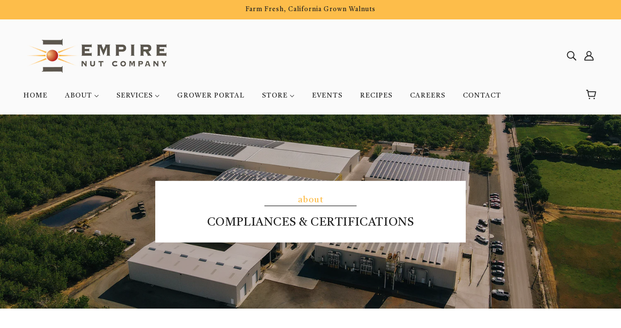

--- FILE ---
content_type: text/css
request_url: https://empirenut.com/cdn/shop/t/7/assets/theme--critical.css?v=130499463874765551271698938833
body_size: 6401
content:
/** Shopify CDN: Minification failed

Line 311:4 Expected ")" to end URL token

**/
@charset "UTF-8";
[data-critical-css=false]{
    display:none
}
*,:after,:before{
    -webkit-box-sizing:border-box;
    box-sizing:border-box
}
body[data-tabbing=false] [tabindex='0'],body[data-tabbing=false] a,body[data-tabbing=false] button,body[data-tabbing=false] input,body[data-tabbing=false] textarea{
    outline:0
}


.footer--root,.layout--main-content>*,.modal--root,.modal--window,.popup-modal-close{
    opacity:0
}
[data-assets-loaded=true] .footer--root,[data-assets-loaded=true] .layout--main-content>*,[data-assets-loaded=true] .modal--root,[data-assets-loaded=true] .modal--window,[data-assets-loaded=true] .popup-modal-close{
    opacity:1
}
iframe[src="//localhost:3000/preview_bar"]{
    display:none
}
@media only screen and (min-width:768px){
    [data-mq=small]{
        display:none
    }
}
@media only screen and (max-width:767px){
    [data-mq=medium]{
        display:none
    }
}
@media only screen and (min-width:1024px){
    [data-mq=medium]{
        display:none
    }
}
@media only screen and (max-width:767px){
    [data-mq=medium-large]{
        display:none
    }
}
@media only screen and (max-width:767px){
    [data-mq=large]{
        display:none
    }
}
@media only screen and (min-width:768px) and (max-width:1023px){
    [data-mq=large]{
        display:none
    }
}
[data-container=section]{
    display:grid;
    padding:72px 48px;
    grid-row-gap:32px
}
@media only screen and (max-width:767px){
    [data-container=section]{
        padding:32px 16px
    }
}
[data-container=panel]{
    display:grid;
    grid-column-gap:32px;
    grid-row-gap:32px;
    grid-template-columns:minmax(auto,1fr);
    -webkit-box-pack:center;
    -ms-flex-pack:center;
    justify-content:center
}
@media only screen and (max-width:767px){
    [data-container=panel]{
        grid-column-gap:16px;
        grid-row-gap:16px
    }
}
@media only screen and (min-width:768px){
    [data-container=panel][data-block-spacing=false]{
        grid-column-gap:0;
        grid-row-gap:0
    }
}
@media only screen and (min-width:768px){
    [data-container=panel][data-columns='2']{
        grid-template-columns:repeat(2,minmax(auto,1fr))
    }
}
@media only screen and (min-width:768px){
    [data-container=panel][data-columns='3']{
        grid-template-columns:repeat(3,minmax(auto,1fr))
    }
}
@media only screen and (min-width:768px){
    [data-container=panel][data-columns='4']{
        grid-template-columns:repeat(4,minmax(auto,1fr))
    }
}
@media only screen and (min-width:768px){
    [data-container=panel][data-columns='5']{
        grid-template-columns:repeat(5,minmax(auto,1fr))
    }
}
@media only screen and (min-width:768px){
    [data-container=panel][data-columns='6']{
        grid-template-columns:repeat(6,minmax(auto,1fr))
    }
}
@media only screen and (max-width:767px){
    [data-container=panel][data-mobile-columns='1']{
        grid-template-columns:minmax(auto,1fr)
    }
}
@media only screen and (max-width:767px){
    [data-container=panel][data-mobile-columns='2']{
        grid-template-columns:repeat(2,minmax(auto,1fr))
    }
}
[data-container=block]{
    display:-webkit-box;
    display:-ms-flexbox;
    display:flex;
    -ms-flex-wrap:wrap;
    flex-wrap:wrap;
    margin:0 -16px -16px 0
}
@media only screen and (max-width:767px){
    [data-container=block]{
        margin:0 -12px -12px 0
    }
}
[data-container=section] [data-item]{
    display:block;
    -ms-flex-preferred-size:100%;
    flex-basis:100%;
    padding:0 16px 16px 0
}
@media only screen and (max-width:767px){
    [data-container=section] [data-item]{
        padding:0 12px 12px 0
    }
}
html{
    -webkit-text-size-adjust:100%
}
body{
    -moz-osx-font-smoothing:grayscale;
    -webkit-font-smoothing:antialiased;
    margin:0;
    text-shadow:1px 1px 1px rgba(0,0,0,.004)
}
[data-item=rte-content]>:not(:last-child){
    padding-bottom:16px
}
@media only screen and (max-width:767px){
    [data-item=rte-content]>:not(:last-child){
        padding-bottom:12px
    }
}
p{
    margin:0
}
b,strong{
    font-weight:bolder
}
img{
    border-style:none
}
[data-item=rte-content] img{
    -o-object-fit:cover;
    object-fit:cover
}
a,a:link,a:visited{
    color:var(--color-text);
    text-decoration:none;
    background-color:transparent
}
.no-touchevents a,.no-touchevents a:link,.no-touchevents a:visited{
    -webkit-transition:color .2s ease;
    transition:color .2s ease
}
[data-item=rte-content] a,[data-item=rte-content] a:link,[data-item=rte-content] a:visited{
    text-decoration:underline
}
a:hover{
    color:var(--color-text)
}
[data-item=rte-content] a:hover{
    color:var(--color--body--light)
}
.hover-links a:hover,.hover-links:hover{
    color:var(--color--body--light)
}
[data-item=rte-content] blockquote{
    font-style:italic;
    padding:16px 0 0 16px;
    border-left:2px solid var(--color-border);
    margin:0 0 16px
}
ul{
    margin:0;
    padding:0;
    list-style-type:none
}
[data-item=rte-content] ul{
    list-style-type:disc;
    list-style-position:inside;
    padding-left:32px;
    line-height:1.7em
}
@media only screen and (max-width:767px){
    [data-item=rte-content] ul{
        padding-left:16px
    }
}
[data-item=rte-content] ul ul{
    list-style-type:circle
}
ol{
    margin:0;
    padding:0;
    list-style-type:none;
    line-height:1.7em
}
[data-item=rte-content] ol{
    padding-left:32px;
    list-style-position:inside;
    counter-reset:item
}
@media only screen and (max-width:767px){
    [data-item=rte-content] ol{
        padding-left:16px
    }
}
[data-item=rte-content] ol li:before{
    content:counters(item, ".") ". ";
    counter-increment:item
}
[data-item=rte-content] ol ol li:before{
    content:counters(item, ".") " ";
    counter-increment:item
}
li{
    display:block
}
[data-item=rte-content] li{
    display:list-item
}
hr{
    -webkit-box-sizing:content-box;
    box-sizing:content-box;
    height:0;
    overflow:visible
}
table{
    border-collapse:collapse;
    border-spacing:0
}
[data-item=rte-content] table{
    border:0;
    margin:-8px
}
@media only screen and (max-width:767px){
    [data-item=rte-content] table{
        width:auto!important;
        margin:-6px
    }
}
tr:not(:last-child){
    padding-bottom:16px
}
td{
    padding:8px
}
@media only screen and (max-width:767px){
    td{
        margin:6px
    }
}
address{
    font-style:unset
}
iframe{
    max-width:100%
}
.error{
    color:#d32f2f
}
.errors{
    color:#d32f2f;
    padding-bottom:16px
}
:-moz-placeholder,:-ms-input-placeholder,::-moz-placeholder,::-webkit-input-placeholder{
    color:var(--color-text)
}
label{
    padding-bottom:8px;
    display:block
}
select{
    -webkit-appearance:none;
    -moz-appearance:none;
    appearance:none;
    background-color:var(--color-page-bg);
    background-image:url(data:image/svg+xml;
    base64,[base64]);
    background-position:right 10px center;
    background-repeat:no-repeat;
    border-radius:2px;
    border:1px solid var(--color-border);
    color:var(--color-text);
    cursor:pointer;
    font-size:14px;
    margin:0 0 16px;
    max-width:100%;
    padding:9px 28px 9px 15px;
    text-indent:.01px;
    text-overflow:'';
    width:100%
}
select.compact{
    padding:5px 28px 5px 15px
}
select:focus{
    color:var(--color-text);
    background-color:var(--color-page-bg)
}
select::-ms-expand{
    display:none
}
input,textarea{
    -webkit-appearance:none;
    -moz-appearance:none;
    appearance:none;
    background-color:var(--color-page-bg);
    border-radius:2px;
    border:1px solid var(--color-border);
    -webkit-box-shadow:none;
    box-shadow:none;
    color:var(--color-text);
    margin:0 0 16px;
    max-width:100%;
    overflow:auto;
    padding:8px 16px;
    text-transform:none;
    width:100%
}
input:focus,textarea:focus{
    border:1px solid var(--color-border);
    color:var(--color-text);
    background-color:var(--color-page-bg)
}
input{
    height:45px;
    line-height:45px
}
input.compact{
    padding:6px;
    margin:0 0 8px;
    height:29px;
    line-height:29px
}
[data-item=button]>*,[data-item=inverted-button]>*,[data-item=inverted-secondary-button]>*,[data-item=secondary-button]>*,button,input[type=button],input[type=reset],input[type=submit]{
    -webkit-appearance:none;
    -moz-appearance:none;
    appearance:none;
    border-radius:2px;
    border:0;
    -webkit-box-shadow:none;
    box-shadow:none;
    cursor:pointer;
    display:inline-block;
    height:45px;
    line-height:45px;
    padding:0 16px;
    vertical-align:bottom;
    width:auto;
    zoom:1
}
[data-item=button]>.compact,[data-item=button]>[data-height=compact],[data-item=inverted-button]>.compact,[data-item=inverted-button]>[data-height=compact],[data-item=inverted-secondary-button]>.compact,[data-item=inverted-secondary-button]>[data-height=compact],[data-item=secondary-button]>.compact,[data-item=secondary-button]>[data-height=compact],button.compact,button[data-height=compact],input[type=button].compact,input[type=button][data-height=compact],input[type=reset].compact,input[type=reset][data-height=compact],input[type=submit].compact,input[type=submit][data-height=compact]{
    height:29px;
    line-height:29px
}
[data-item=button]>:focus,[data-item=inverted-button]>:focus,[data-item=inverted-secondary-button]>:focus,[data-item=secondary-button]>:focus,button:focus,input[type=button]:focus,input[type=reset]:focus,input[type=submit]:focus{
    background:var(--color-button-bg)
}
[data-item=button]>:link,[data-item=inverted-button]>:link,[data-item=inverted-secondary-button]>:link,[data-item=secondary-button]>:link,button:link,input[type=button]:link,input[type=reset]:link,input[type=submit]:link{
    color:var(--color-button)
}
[data-item=button]>:visited,[data-item=inverted-button]>:visited,[data-item=inverted-secondary-button]>:visited,[data-item=secondary-button]>:visited,button:visited,input[type=button]:visited,input[type=reset]:visited,input[type=submit]:visited{
    color:var(--color-button)
}
[data-item=button]>:hover,[data-item=inverted-button]>:hover,[data-item=inverted-secondary-button]>:hover,[data-item=secondary-button]>:hover,button:hover,input[type=button]:hover,input[type=reset]:hover,input[type=submit]:hover{
    color:var(--color-button);
    background:var(--color-button-bg)
}
.no-touchevents [data-item=button]>*,.no-touchevents [data-item=inverted-button]>*,.no-touchevents [data-item=inverted-secondary-button]>*,.no-touchevents [data-item=secondary-button]>*,.no-touchevents button,.no-touchevents input[type=button],.no-touchevents input[type=reset],.no-touchevents input[type=submit]{
    -webkit-transition-property:color,border-color,background-color;
    transition-property:color,border-color,background-color;
    -webkit-transition-duration:.2s;
    transition-duration:.2s;
    -webkit-transition-timing-function:cubic-bezier(.25,.46,.45,.94);
    transition-timing-function:cubic-bezier(.25,.46,.45,.94)
}
button[disabled],input[disabled]{
    cursor:default
}
input[type=radio]{
    -webkit-appearance:radio;
    -moz-appearance:radio;
    appearance:radio;
    -webkit-box-sizing:border-box;
    box-sizing:border-box;
    height:auto;
    height:auto;
    margin:0 8px 0 0;
    padding:0;
    width:auto
}
input[type=checkbox]{
    -webkit-appearance:checkbox;
    -moz-appearance:checkbox;
    appearance:checkbox;
    -webkit-box-sizing:border-box;
    box-sizing:border-box;
    height:auto;
    margin:0 8px 0 0;
    padding:0;
    width:auto
}
.font--featured-heading,[data-item=featured-heading]{
    font-family:var(--font--heading--family);
    font-weight:var(--font--heading--weight);
    font-style:var(--font--heading--style);
    text-transform:var(--font--heading--uppercase);
    font-size:64px;
    line-height:1.125em;
    margin:-.1875em 0;
    letter-spacing:.025em
}
@media only screen and (max-width:767px){
    .font--featured-heading,[data-item=featured-heading]{
        font-size:40px;
        line-height:1.2em
    }
}
[data-item=section-heading],h1,h2{
    font-family:var(--font--heading--family);
    font-weight:var(--font--heading--weight);
    font-style:var(--font--heading--style);
    text-transform:var(--font--heading--uppercase);
    font-size:var(--font--section-heading--size);
    line-height:1.25em;
    margin:-.25em 0;
    letter-spacing:.025em
}
@media only screen and (max-width:767px){
    [data-item=section-heading],h1,h2{
        font-size:20px
    }
}
[data-item=block-heading],h3,h4,h5,h6{
    font-family:var(--font--heading--family);
    font-weight:var(--font--heading--weight);
    font-style:var(--font--heading--style);
    text-transform:var(--font--heading--uppercase);
    font-weight:var(--font--heading--normal-weight);
    font-size:var(--font--block-heading--size);
    line-height:1.33333em;
    margin:-.25em 0;
    letter-spacing:.025em
}
@media only screen and (max-width:767px){
    [data-item=block-heading],h3,h4,h5,h6{
        font-size:16px
    }
}
[data-item=accent-text],input,label,textarea{
    font-family:var(--font--accent--family);
    font-weight:var(--font--accent--weight);
    font-style:var(--font--accent--style);
    text-transform:uppercase;
    font-size:var(--font--accent--size);
    letter-spacing:1px
}
@media only screen and (max-width:767px){
    [data-item=accent-text],input,label,textarea{
        font-size:13px
    }
}
[data-item=nav-text]{
    font-family:var(--font--accent--family);
    font-weight:var(--font--accent--weight);
    font-style:var(--font--accent--style);
    text-transform:uppercase;
    font-size:var(--font--accent--size);
    letter-spacing:1px;
    font-size:14px
}
@media only screen and (max-width:767px){
    [data-item=nav-text]{
        font-size:13px
    }
}
[data-item=lowercase-accent-text]{
    font-family:var(--font--accent--family);
    font-weight:var(--font--accent--weight);
    font-style:var(--font--accent--style);
    text-transform:uppercase;
    font-size:var(--font--accent--size);
    letter-spacing:1px;
    text-transform:none
}
@media only screen and (max-width:767px){
    [data-item=lowercase-accent-text]{
        font-size:13px
    }
}
input[type=date],input[type=datetime-local],input[type=datetime],input[type=email],input[type=month],input[type=number],input[type=password],input[type=search],input[type=tel],input[type=text],input[type=time],input[type=url],input[type=week],select,textarea,textarea[data-item]{
    font-family:var(--font--accent--family);
    font-weight:var(--font--accent--weight);
    font-style:var(--font--accent--style);
    text-transform:uppercase;
    font-size:var(--font--accent--size);
    letter-spacing:1px;
    text-transform:none
}
@media only screen and (max-width:767px){
    input[type=date],input[type=datetime-local],input[type=datetime],input[type=email],input[type=month],input[type=number],input[type=password],input[type=search],input[type=tel],input[type=text],input[type=time],input[type=url],input[type=week],select,textarea,textarea[data-item]{
        font-size:13px
    }
}
@media only screen and (max-width:767px){
    input[type=date],input[type=datetime-local],input[type=datetime],input[type=email],input[type=month],input[type=number],input[type=password],input[type=search],input[type=tel],input[type=text],input[type=time],input[type=url],input[type=week],select,textarea,textarea[data-item]{
        font-size:16px
    }
}
[data-item=light-accent-text]{
    font-family:var(--font--accent--family);
    font-weight:var(--font--accent--weight);
    font-style:var(--font--accent--style);
    text-transform:uppercase;
    font-size:var(--font--accent--size);
    letter-spacing:1px;
    color:var(--color--body--light)
}
@media only screen and (max-width:767px){
    [data-item=light-accent-text]{
        font-size:13px
    }
}
[data-item=light-accent-text]:focus,[data-item=light-accent-text]:hover,[data-item=light-accent-text]:link,[data-item=light-accent-text]:visited{
    color:var(--color--body--light)
}
@media only screen and (max-width:767px){
    [data-item=light-accent-text]{
        font-size:13px
    }
}
[data-item=paragraph],[data-item=rte-content],body{
    font-family:var(--font--paragraph--family);
    font-weight:var(--font--paragraph--weight);
    font-style:var(--font--paragraph--style);
    font-size:var(--font--paragraph--size);
    line-height:1.5em;
    margin:-.25em 0
}
@media only screen and (max-width:767px){
    [data-item=paragraph],[data-item=rte-content],body{
        font-size:15px
    }
}
[data-item=caption]{
    font-family:var(--font--paragraph--family);
    font-weight:var(--font--paragraph--weight);
    font-style:italic;
    font-size:var(--font--accent--size)
}
body{
    margin:0
}
[data-item=block-link]{
    -ms-flex-preferred-size:auto;
    flex-basis:auto
}
[data-item=block-link]>*{
    font-family:var(--font--accent--family);
    font-weight:var(--font--accent--weight);
    font-style:var(--font--accent--style);
    text-transform:uppercase;
    font-size:var(--font--accent--size);
    letter-spacing:1px;
    display:inline-block;
    line-height:1
}
@media only screen and (max-width:767px){
    [data-item=block-link]>*{
        font-size:13px
    }
}
[data-item=block-link]>:after{
    padding-bottom:.14286em;
    border-bottom:.07143em solid var(--color-text);
    content:'';
    display:block;
    width:100%
}
[data-item=inverted-block-link]{
    -ms-flex-preferred-size:auto;
    flex-basis:auto
}
[data-item=inverted-block-link]>*{
    font-family:var(--font--accent--family);
    font-weight:var(--font--accent--weight);
    font-style:var(--font--accent--style);
    text-transform:uppercase;
    font-size:var(--font--accent--size);
    letter-spacing:1px;
    display:inline-block;
    line-height:1
}
@media only screen and (max-width:767px){
    [data-item=inverted-block-link]>*{
        font-size:13px
    }
}
[data-item=inverted-block-link]>:after{
    padding-bottom:.14286em;
    border-bottom:.07143em solid var(--color-text);
    content:'';
    display:block;
    width:100%
}
[data-item=inverted-block-link]>*{
    color:var(--color--alternative)!important
}
[data-item=inverted-block-link]>:after{
    border-color:var(--color--alternative)
}
[data-item=small-text]{
    font-size:12px
}
[data-item=a11y-button],[data-item=button]>*,input[type=submit]{
    background:var(--color-button-bg);
    color:var(--color-button);
    border-radius:2px;
    font-family:var(--font--accent--family);
    font-weight:var(--font--accent--weight);
    font-style:var(--font--accent--style);
    text-transform:uppercase;
    font-size:var(--font--accent--size);
    letter-spacing:1px;
    font-size:14px
}
@media only screen and (max-width:767px){
    [data-item=a11y-button],[data-item=button]>*,input[type=submit]{
        font-size:13px
    }
}
[data-item=a11y-button]:focus,[data-item=a11y-button]:hover,[data-item=a11y-button]:link,[data-item=a11y-button]:visited,[data-item=button]>:focus,[data-item=button]>:hover,[data-item=button]>:link,[data-item=button]>:visited,input[type=submit]:focus,input[type=submit]:hover,input[type=submit]:link,input[type=submit]:visited{
    color:var(--color-button);
    background:var(--color-button-bg)
}
[data-item=inverted-button]>*{
    background:var(--color-button-bg);
    color:var(--color-button);
    border-radius:2px;
    font-family:var(--font--accent--family);
    font-weight:var(--font--accent--weight);
    font-style:var(--font--accent--style);
    text-transform:uppercase;
    font-size:var(--font--accent--size);
    letter-spacing:1px;
    font-size:14px;
    font-size:14px;
    background:var(--color-button);
    color:var(--color-button-bg)
}
@media only screen and (max-width:767px){
    [data-item=inverted-button]>*{
        font-size:13px
    }
}
[data-item=inverted-button]>:focus,[data-item=inverted-button]>:hover,[data-item=inverted-button]>:link,[data-item=inverted-button]>:visited{
    color:var(--color-button);
    background:var(--color-button-bg)
}
[data-item=inverted-button]>:focus,[data-item=inverted-button]>:hover,[data-item=inverted-button]>:link,[data-item=inverted-button]>:visited{
    background:var(--color-button);
    color:var(--color-button-bg)
}
[data-item=secondary-button]>*{
    background:var(--color-button-bg);
    color:var(--color-button);
    border-radius:2px;
    font-family:var(--font--accent--family);
    font-weight:var(--font--accent--weight);
    font-style:var(--font--accent--style);
    text-transform:uppercase;
    font-size:var(--font--accent--size);
    letter-spacing:1px;
    font-size:14px;
    font-size:14px;
    background:0 0;
    border:2px solid var(--color-button-bg);
    color:var(--color-button-bg);
    line-height:41px
}
@media only screen and (max-width:767px){
    [data-item=secondary-button]>*{
        font-size:13px
    }
}
[data-item=secondary-button]>:focus,[data-item=secondary-button]>:hover,[data-item=secondary-button]>:link,[data-item=secondary-button]>:visited{
    color:var(--color-button);
    background:var(--color-button-bg)
}
[data-item=secondary-button]>:focus,[data-item=secondary-button]>:hover,[data-item=secondary-button]>:link,[data-item=secondary-button]>:visited{
    color:var(--color-button-bg);
    background:0 0
}
[data-item=inverted-secondary-button]>*{
    background:var(--color-button-bg);
    color:var(--color-button);
    border-radius:2px;
    font-family:var(--font--accent--family);
    font-weight:var(--font--accent--weight);
    font-style:var(--font--accent--style);
    text-transform:uppercase;
    font-size:var(--font--accent--size);
    letter-spacing:1px;
    font-size:14px;
    font-size:14px;
    background:0 0;
    border:2px solid var(--color-button-bg);
    color:var(--color-button-bg);
    line-height:41px;
    font-size:14px;
    background:0 0;
    border:2px solid var(--color-page-bg);
    color:var(--color-page-bg)
}
@media only screen and (max-width:767px){
    [data-item=inverted-secondary-button]>*{
        font-size:13px
    }
}
[data-item=inverted-secondary-button]>:focus,[data-item=inverted-secondary-button]>:hover,[data-item=inverted-secondary-button]>:link,[data-item=inverted-secondary-button]>:visited{
    color:var(--color-button);
    background:var(--color-button-bg)
}
[data-item=inverted-secondary-button]>:focus,[data-item=inverted-secondary-button]>:hover,[data-item=inverted-secondary-button]>:link,[data-item=inverted-secondary-button]>:visited{
    color:var(--color-button-bg);
    background:0 0
}
[data-item=inverted-secondary-button]>:focus,[data-item=inverted-secondary-button]>:hover,[data-item=inverted-secondary-button]>:link,[data-item=inverted-secondary-button]>:visited{
    color:var(--color-page-bg);
    background:0 0
}
[data-item=a11y-button],[data-item=hidden-text]{
    position:absolute;
    left:-10000px;
    top:auto;
    width:1px;
    height:1px;
    overflow:hidden
}
[data-item=a11y-button]:focus{
    position:fixed;
    top:8px;
    left:8px;
    display:inline-block;
    padding:0 8px;
    width:auto;
    height:30px;
    line-height:30px;
    z-index:11
}
.placeholder--root{
    position:relative;
    width:100%
}
.placeholder--root svg{
    fill:#cbcbcb;
    color:#cbcbcb;
    background-color:#e9e9e9;
    display:block;
    position:absolute;
    top:0;
    left:0;
    width:100%;
    height:100%;
    max-width:100%;
    max-height:100%
}
.placeholder--container{
    max-width:100%;
    position:relative;
    width:100%
}
.icon--root{
    position:relative;
    display:inline-block;
    vertical-align:middle
}
.icon--root path{
    fill:currentColor
}
.icon--3d-badge,.icon--play-badge{
    border-radius:2px
}
.icon--root path,.payment-options svg,.x-menu--overlap-icon svg,a:focus svg,a:hover svg,a:link svg,a:visited svg,svg use svg{
    fill:currentColor
}
.icon--3d-badge{
    height:26px;
    width:26px
}
.icon--account{
    height:20px;
    width:20px
}
.icon--accounts{
    height:24px;
    width:24px
}
.icon--arrow-left{
    height:12px;
    width:16px
}
.icon--arrow-right{
    height:12px;
    width:16px
}
.icon--bag-alt{
    height:20px;
    width:16px
}
.icon--bag{
    height:21px;
    width:18px
}
.icon--behance{
    height:14px;
    width:20px
}
.icon--cart{
    height:20px;
    width:21px
}
.icon--checkmark--small{
    height:10px;
    width:14px
}
.icon--chevron-down{
    height:6px;
    width:10px
}
.icon--chevron-left--small{
    height:14px;
    width:8px
}
.icon--chevron-left{
    height:20px;
    width:12px
}
.icon--chevron-right--small{
    height:14px;
    width:8px
}
.icon--chevron-right{
    height:20px;
    width:12px
}
.icon--chevron-up{
    height:6px;
    width:10px
}
.icon--comments{
    height:18px;
    width:20px
}
.icon--cross--small{
    height:11px;
    width:11px
}
.icon--cross-circle{
    height:24px;
    width:24px
}
.icon--cross{
    height:20px;
    width:20px
}
.icon--facebook{
    height:20px;
    width:20px
}
.icon--instagram{
    height:20px;
    width:20px
}
.icon--kickstarter{
    height:20px;
    width:18px
}
.icon--link{
    height:18px;
    width:24px
}
.icon--lock{
    height:18px;
    width:14px
}
.icon--mail{
    height:16px;
    width:26px
}
.icon--menu-alt{
    height:10px;
    width:18px
}
.icon--menu{
    height:16px;
    width:22px
}
.icon--minus-circle{
    height:20px;
    width:20px
}
.icon--minus{
    height:2px;
    width:10px
}
.icon--pinterest{
    height:20px;
    width:20px
}
.icon--play-badge{
    height:26px;
    width:26px
}
.icon--play-circle-fill{
    height:60px;
    width:60px
}
.icon--play-circle{
    height:60px;
    width:60px
}
.icon--plus{
    height:10px;
    width:10px
}
.icon--rss{
    height:20px;
    width:20px
}
.icon--search{
    height:20px;
    width:20px
}
.icon--shopify{
    height:20px;
    width:70px
}
.icon--snapchat{
    height:20px;
    width:22px
}
.icon--trip-advisor{
    height:21px;
    width:35px
}
.icon--twitter{
    height:20px;
    width:22px
}
.icon--vimeo{
    height:21px;
    width:25px
}
.icon--yelp{
    height:20px;
    width:18px
}
.icon--youtube{
    height:20px;
    width:29px
}
.header--root{
    position:relative;
    z-index:3;
    width:100%
}
@media only screen and (min-width:768px){
    .header--root{
        padding:32px 48px 0
    }
}
.header--root .off-canvas--open{
    cursor:pointer
}
.header--root .icon--bag{
    bottom:2px;
    right:3px
}
.header--root .icon--cart{
    bottom:2px;
    right:3px
}
.header--bg{
    background:var(--color-header-bg);
    height:100%;
    left:0;
    opacity:1;
    position:absolute;
    top:0;
    width:100%
}
[data-header-menu-transparent=false] .header--bg{
    opacity:1!important
}
@media only screen and (max-width:767px){
    .header--bg{
        display:none
    }
}
.header--top-row{
    position:relative;
    display:-webkit-box;
    display:-ms-flexbox;
    display:flex;
    -webkit-box-align:center;
    -ms-flex-align:center;
    align-items:center;
    -webkit-box-pack:end;
    -ms-flex-pack:end;
    justify-content:flex-end;
    margin:0 -8px
}
.header--top-row>*{
    -webkit-box-flex:1;
    -ms-flex:1 1 auto;
    flex:1 1 auto;
    padding:8px
}
@media only screen and (max-width:767px){
    .header--top-row{
        display:none
    }
}
.header--root[data-center-logo=false] .header--localization{
    -webkit-box-ordinal-group:2;
    -ms-flex-order:1;
    order:1
}
.header--root[data-center-logo=false] .header--localization>form{
    -webkit-box-pack:end;
    -ms-flex-pack:end;
    justify-content:flex-end
}
.header--localization>form{
    display:-webkit-box;
    display:-ms-flexbox;
    display:flex
}
.header--localization .disclosure--root:not(:last-of-type){
    padding-right:16px
}
.header--localization .disclosure--root[data-id=header-locale] .disclosure--main{
    text-transform:none
}
.header--logo{
    margin:0;
    line-height:1
}
.header--root[data-center-logo=false] .header--logo{
    -webkit-box-ordinal-group:1;
    -ms-flex-order:0;
    order:0
}
.header--root[data-center-logo=true] .header--logo{
    position:absolute;
    left:50%;
    -webkit-transform:translateX(-50%);
    transform:translateX(-50%)
}
.header--logo a,.header--logo a:hover,.header--logo a:link,.header--logo a:visited{
    color:var(--color-header)
}
.header--search{
    justify-self:flex-end;
    -webkit-box-flex:0;
    -ms-flex-positive:0;
    flex-grow:0;
    -webkit-box-ordinal-group:3;
    -ms-flex-order:2;
    order:2
}
.header--search svg{
    color:var(--color-header)
}
.header--account-icon{
    justify-self:flex-end;
    -webkit-box-flex:0;
    -ms-flex-positive:0;
    flex-grow:0;
    -webkit-box-ordinal-group:3;
    -ms-flex-order:2;
    order:2
}
.header--account-icon svg{
    color:var(--color-header)
}
.header--account-info{
    display:none;
    top:6px;
    right:-3px;
    padding:0;
    width:100%;
    position:relative
}
.header--account-info .account-close:after{
    display:none
}
.header--account-info .icon--cross{
    top:1px
}
.header--bottom-row{
    position:relative;
    text-align:center;
    padding-top:16px
}
.header--root[data-center-menu=false] .header--bottom-row{
    text-align:left
}
.header--bottom-row>*{
    -webkit-box-flex:1;
    -ms-flex:1 1 auto;
    flex:1 1 auto
}
.header--bottom-row.hover{
    background:var(--color-header);
    background:0 0
}
@media only screen and (max-width:767px){
    .header--bottom-row{
        display:none
    }
}
.header--cart{
    position:absolute;
    right:0;
    top:16px
}
.header--cart-number[data-item-count='0']{
    display:none
}
.header--menu{
    margin:0 -16px
}
.header--mobile{
    background-color:var(--color-header-bg);
    display:-webkit-box;
    display:-ms-flexbox;
    display:flex;
    -webkit-box-pack:justify;
    -ms-flex-pack:justify;
    justify-content:space-between;
    -webkit-box-align:center;
    -ms-flex-align:center;
    align-items:center;
    padding:20px 16px
}
@media only screen and (min-width:768px){
    .header--mobile{
        display:none
    }
}
.header--mobile .icon--menu{
    color:var(--color-header)
}
.header--mobile--menu{
    width:50%;
    -ms-flex-negative:1;
    flex-shrink:1;
    line-height:1
}
.header--mobile--menu>*{
    padding:16px;
    margin-left:-16px
}
.header--mobile--cart{
    width:50%;
    -ms-flex-negative:1;
    flex-shrink:1;
    color:var(--color-cart)!important;
    flex-shrink:1;
    line-height:1;
    padding:0 0 0 12px;
    text-align:right;
    white-space:nowrap;
    width:50%
}
.header--mobile--cart svg{
    color:var(--color-cart);
    fill:var(--color-cart)
}
.header--mobile--title{
    -ms-flex-negative:0;
    flex-shrink:0;
    max-width:calc(100% - 120px);
    text-align:center
}
.header--mobile--title a,.header--mobile--title a:hover,.header--mobile--title a:link,.header--mobile--title a:visited{
    color:var(--color-header)
}
.header--localization-for-off-canvas,.header--y-menu-for-off-canvas{
    display:none
}
a.header--cart-link{
    line-height:30px;
    color:var(--color-cart);
    display:inline-block;
    padding:16px;
    margin-right:-16px
}
@media only screen and (min-width:768px){
    a.header--cart-link{
        margin-top:-8px
    }
}
.disclosure--root{
    position:relative;
    display:-webkit-box;
    display:-ms-flexbox;
    display:flex;
    -webkit-box-orient:horizontal;
    -webkit-box-direction:normal;
    -ms-flex-direction:row;
    flex-direction:row;
    -ms-flex-wrap:wrap;
    flex-wrap:wrap;
    -webkit-box-align:baseline;
    -ms-flex-align:baseline;
    align-items:baseline;
    text-align:left;
    -webkit-user-select:none;
    -moz-user-select:none;
    -ms-user-select:none;
    user-select:none
}
.disclosure--label{
    -webkit-box-flex:0;
    -ms-flex:0 1 100%;
    flex:0 1 100%
}
.disclosure--main{
    width:100%;
    -webkit-box-flex:1;
    -ms-flex:1 0 50%;
    flex:1 0 50%;
    position:relative;
    outline:0
}
.disclosure--toggle{
    display:-webkit-box;
    display:-ms-flexbox;
    display:flex;
    -webkit-box-align:center;
    -ms-flex-align:center;
    align-items:center;
    -webkit-box-pack:justify;
    -ms-flex-pack:justify;
    justify-content:space-between;
    border-radius:2px;
    border:1px solid var(--color-border);
    color:var(--color-text);
    background-color:var(--color-page-bg);
    cursor:pointer;
    padding:8px 24px 8px 16px;
    width:100%;
    position:relative
}
.disclosure--toggle .icon--root{
    left:12px;
    color:var(--color-text)
}
.disclosure--toggle .icon--chevron-up{
    display:none
}
.disclosure--toggle[aria-expanded=true] .icon--chevron-down{
    display:none
}
.disclosure--toggle[aria-expanded=true] .icon--chevron-up{
    display:inline
}
.disclosure--form{
    background-color:var(--color-page-bg);
    border:1px solid var(--color-border);
    border-radius:2px;
    min-width:100%;
    position:absolute;
    display:none;
    overflow-y:auto;
    z-index:2
}
.disclosure--toggle[aria-expanded=true]+.disclosure--form{
    display:block
}
.disclosure--option-link{
    color:var(--color-text)!important;
    display:inline-block;
    padding:9px 15px;
    white-space:nowrap;
    width:100%;
    cursor:pointer
}
.disclosure--option-link:focus,.disclosure--option-link:hover{
    outline:0;
    background-color:#f7f7f7
}
.announcement--root{
    padding:0;
    text-align:center;
    margin:0 auto;
    width:100%;
    position:relative;
    z-index:1
}
.announcement--root[data-alternative-color=true]{
    color:var(--color--alternative)
}
.announcement--root[data-alternative-color=true] a,.announcement--root[data-alternative-color=true] a:hover,.announcement--root[data-alternative-color=true] a:link,.announcement--root[data-alternative-color=true] a:visited{
    color:var(--color--alternative)
}
.announcement--link{
    display:inline-block;
    padding-bottom:0;
    padding-top:0;
    width:100%
}
.announcement--wrapper{
    padding:0 8px;
    max-width:800px;
    margin:0 auto;
    display:-webkit-box;
    display:-ms-flexbox;
    display:flex;
    -webkit-box-align:center;
    -ms-flex-align:center;
    align-items:center;
    -webkit-box-pack:center;
    -ms-flex-pack:center;
    justify-content:center
}
@media only screen and (max-width:767px){
    .announcement--wrapper{
        display:block;
        max-width:100%
    }
}
.announcement--wrapper>*{
    padding:8px
}
.announcement--icon{
    -ms-flex-negative:0;
    flex-shrink:0;
    padding-right:0;
    line-height:1
}
.announcement--icon img{
    max-height:25px
}
@media only screen and (max-width:767px){
    .announcement--icon{
        display:none
    }
}
.announcement--text{
    text-transform:none
}
.announcement--text p{
    margin:0
}
.x-menu{
    display:inline-block;
    line-height:1
}
.x-menu li,.x-menu ul{
    list-style:none;
    margin:0;
    padding:0
}
[data-x-menu--overlap=false] .x-menu--overlap-icon{
    display:none
}
@media only screen and (max-width:767px){
    [data-x-menu--overlap=false] .x-menu--overlap-icon{
        display:block
    }
}
[data-x-menu--overlap=true] .x-menu--level-1--container{
    display:none
}
@media only screen and (max-width:767px){
    .x-menu--level-1--container{
        display:none
    }
}
.x-menu--level-1--link{
    display:inline-block
}
.x-menu--level-1--link[data-x-menu--depth='2']{
    position:relative
}
.x-menu--level-1--link a{
    display:inline-block;
    padding:16px;
    position:relative
}
.x-menu--level-1--link .icon--chevron-up{
    display:none
}
.x-menu--level-2--container{
    display:none;
    position:absolute;
    white-space:nowrap;
    z-index:4;
    min-width:150px;
    left:0;
    padding:0;
    background:var(--color-page-bg);
    overflow:hidden
}
[data-x-menu--depth='2'] .x-menu--level-2--container{
    left:-16px
}
[data-x-menu--depth='3'] .x-menu--level-2--container{
    max-width:100%;
    padding-top:0;
    padding-bottom:20px;
    width:100%
}
[data-x-menu--depth='3'] .x-menu--level-2--container ul{
    -ms-flex-wrap:wrap;
    flex-wrap:wrap;
    vertical-align:top
}
[data-x-menu--align=center] .x-menu--level-2--container{
    -webkit-box-pack:center;
    -ms-flex-pack:center;
    justify-content:center;
    text-align:left
}
.x-menu--bg{
    position:absolute;
    top:0;
    left:0;
    height:100%;
    width:100%;
    background:var(--color-page-bg)
}
.x-menu--single-parents{
    display:inline-block;
    -ms-flex-negative:0;
    flex-shrink:0;
    padding:12px 32px 12px 0
}
.x-menu--single-parents ul{
    position:relative;
    border-right:1px solid var(--color--body--light);
    padding-right:32px;
    min-height:calc(100% - 30px)
}
.x-menu--single-parents li{
    padding-bottom:0!important;
    display:block!important
}
.x-menu--single-parents a{
    padding:8px 32px!important;
    line-height:1
}
.x-menu--level-2--link{
    text-transform:uppercase
}
[data-x-menu--depth='3'] .x-menu--level-2--link{
    display:inline-block;
    vertical-align:text-top
}
.x-menu--level-2--link:first-child>a{
    padding-top:32px
}
[data-x-menu--depth='3'] .x-menu--level-2--link:first-child>a{
    padding:16px 32px
}
.x-menu--level-2--link:last-child>a{
    padding-bottom:32px
}
[data-x-menu--depth='3'] .x-menu--level-2--link:last-child>a{
    padding:16px 32px
}
.x-menu--level-2--link a{
    display:inline-block;
    padding:16px 32px
}
ul.x-menu--level-3--container{
    padding:0 0 20px;
    text-transform:none
}
.x-menu--level-3--link a{
    padding:8px 32px;
    line-height:1
}
[data-x-menu--parent-link=level-2] .x-menu--level-3--link{
    padding-left:20px
}
.x-menu{
    color:var(--color-header)
}
@media only screen and (max-width:767px){
    .x-menu{
        display:none
    }
}
.x-menu a,.x-menu a:hover,.x-menu a:link,.x-menu a:visited{
    color:var(--color-header)
}
.x-menu[data-x-menu--overlap=true]{
    height:62px
}
.x-menu--overlap-icon{
    left:0;
    position:absolute;
    top:28px
}
.x-menu--overlap-icon>*{
    padding:16px;
    margin:-16px 0 0 -16px
}
.x-menu--level-1--link>a{
    padding:16px 16px 32px
}
.x-menu--level-2--container{
    background:0 0
}
[data-x-menu--depth='3'] .x-menu--level-2--container{
    margin:0 -48px;
    width:calc(100% + (48px * 2));
    max-width:calc(100% + (48px * 2));
    padding-left:25px;
    padding-right:25px
}
.x-menu--single-parents ul{
    border-right:1px solid var(--color-header)
}
.x-menu--bg{
    opacity:.95;
    background:var(--color-header-bg)
}
[data-header-menu-transparent=false] .x-menu--bg{
    opacity:1!important
}
.off-canvas--viewport{
    width:100%;
    overflow:hidden;
    position:relative
}
.off-canvas--left-sidebar{
    position:absolute;
    top:0;
    overflow:visible;
    display:block;
    z-index:100;
    min-height:100vh;
    width:80%;
    max-width:400px;
    background-color:var(--color-page-bg);
    -webkit-transform:translateX(-100%);
    transform:translateX(-100%)
}
[data-off-canvas--state=left-open] .off-canvas--left-sidebar{
    -webkit-box-shadow:2px 0 10px -2px #888;
    box-shadow:2px 0 10px -2px #888
}
.off-canvas--right-sidebar{
    position:absolute;
    top:0;
    overflow:visible;
    display:block;
    z-index:100;
    min-height:100vh;
    width:80%;
    max-width:400px;
    background-color:var(--color-page-bg);
    -webkit-transform:translateX(0);
    transform:translateX(0);
    left:100%
}
[data-off-canvas--state=right-open] .off-canvas--right-sidebar{
    -webkit-box-shadow:-2px 0 10px -2px #888;
    box-shadow:-2px 0 10px -2px #888
}
.off-canvas--container{
    display:none
}
[data-active=pickup] .off-canvas--container[data-view=pickup]{
    display:block
}
[data-active=cart] .off-canvas--container[data-view=cart]{
    display:block
}
.off-canvas--main-content{
    min-height:100%;
    width:100%;
    top:0
}
.off-canvas--overlay{
    display:none;
    position:fixed;
    top:0;
    left:0;
    width:100%;
    height:100%;
    z-index:100;
    opacity:0;
    background:#000;
    cursor:pointer
}
.off-canvas--open{
    display:inline-block;
    cursor:pointer
}
.off-canvas--overlay+.off-canvas--close{
    position:fixed;
    top:12px;
    color:#fff;
    z-index:101;
    cursor:pointer;
    display:inline-block
}
[data-off-canvas--state=closed] .off-canvas--overlay+.off-canvas--close{
    display:none
}
[data-off-canvas--state=left-open] .off-canvas--overlay+.off-canvas--close{
    left:calc(400px + 15px)
}
@media only screen and (max-width:500px){
    [data-off-canvas--state=left-open] .off-canvas--overlay+.off-canvas--close{
        left:calc(80% + 15px)
    }
}
[data-off-canvas--state=right-open] .off-canvas--overlay+.off-canvas--close{
    right:calc(400px + 15px)
}
@media only screen and (max-width:500px){
    [data-off-canvas--state=right-open] .off-canvas--overlay+.off-canvas--close{
        right:calc(80% + 15px)
    }
}
.section--slideshow{
    color:var(--color-slider-caption);
    opacity:1
}
.section--slideshow .placeholder-noblocks{
    height:600px;
    padding:32px;
    display:-webkit-box;
    display:-ms-flexbox;
    display:flex;
    -webkit-box-align:center;
    -ms-flex-align:center;
    align-items:center;
    text-align:center
}
@media only screen and (max-width:767px){
    .section--slideshow .placeholder-noblocks{
        height:400px
    }
}
.section--slideshow .slider{
    border-bottom:1px solid var(--color-border)
}
@media only screen and (min-width:768px){
    .section--slideshow .slider{
        border-bottom:none
    }
}
.section--slideshow .slider .slides>.slide:not(:first-child){
    display:none
}
.section--slideshow .slider .owl-wrapper{
    -webkit-box-align:start;
    -ms-flex-align:start;
    align-items:flex-start
}
.section--slideshow .slider .flex-video{
    padding-bottom:45%
}
.section--slideshow .slider .video .caption,.section--slideshow .slider .video .video-src{
    display:none
}
.section--slideshow .slider .video .play-button{
    display:block;
    visibility:hidden;
    cursor:pointer;
    opacity:.5;
    position:absolute;
    top:50%;
    left:50%;
    background-position:center center;
    background-repeat:no-repeat;
    height:80px;
    width:80px;
    margin-left:-40px;
    margin-top:-40px;
    cursor:pointer;
    border:4px solid #fff;
    background:#000;
    border-radius:50%
}
.section--slideshow .slider .video .play-button:hover{
    opacity:.6
}
.section--slideshow .slider .video .play-button .triangle{
    -webkit-transform:scale(.9999);
    transform:scale(.9999);
    -moz-transform:scale(.9999);
    position:relative;
    top:21px;
    left:30px;
    width:0;
    height:0;
    border-top:15px solid transparent;
    border-bottom:15px solid transparent;
    border-left:20px solid #fff
}
.section--slideshow .slider .owl-controls{
    margin-top:0
}
.section--slideshow .slider .row{
    position:relative;
    padding:0
}
.section--slideshow .slider .slide{
    position:relative
}
.section--slideshow .slider .slide img{
    display:inline-block;
    width:100%
}
.section--slideshow .slider .slide .caption{
    visibility:hidden;
    position:static;
    padding:16px;
    background-color:var(--color-slider-caption-bg)
}
@media only screen and (max-width:767px){
    .section--slideshow .slider .slide .caption{
        text-align:left!important
    }
}
.section--slideshow .slider .slide .caption.right{
    float:left!important
}
.section--slideshow .slider .slide .caption>:last-child{
    padding-bottom:0!important
}
.section--slideshow .slider .slide .caption .bg{
    display:none;
    position:absolute;
    top:0;
    left:0;
    height:100%;
    width:100%;
    background-color:var(--color-slider-caption-bg);
    opacity:.8
}
@media only screen and (min-width:768px){
    .section--slideshow .slider .slide .caption .bg{
        display:block
    }
}
.section--slideshow .slider .slide .caption h2{
    position:relative;
    padding-bottom:16px
}
@media only screen and (max-width:767px){
    .section--slideshow .slider .slide .caption h2{
        padding-bottom:12px
    }
}
.section--slideshow .slider .slide .caption .sub-title{
    position:relative;
    padding-bottom:16px
}
.section--slideshow .slider .slide .caption a[data-item=button]{
    color:var(--color-slider-button);
    background-color:var(--color-slider-button-bg);
    position:relative;
    margin-bottom:0
}
@media only screen and (min-width:768px){
    .section--slideshow .slider .slide .caption{
        position:absolute;
        max-width:350px;
        margin:20px 55px 30px;
        padding:32px;
        background-color:transparent
    }
    .section--slideshow .slider .slide .caption.text-center{
        text-align:center
    }
    .section--slideshow .slider .slide .caption.top{
        top:125px;
        margin-top:0
    }
    .section--slideshow .slider .slide .caption.middle{
        top:50%;
        margin-top:0
    }
    .section--slideshow .slider .slide .caption.bottom{
        bottom:0
    }
    .section--slideshow .slider .slide .caption.left{
        left:0
    }
    .section--slideshow .slider .slide .caption.center{
        left:50%;
        margin-left:0
    }
    .section--slideshow .slider .slide .caption.right{
        right:0
    }
    .section--slideshow .slider .slide .caption.bottom.right{
        bottom:45px
    }
}
@media only screen and (min-width:1024px){
    .section--slideshow .slider .slide .caption{
        max-width:400px
    }
}


@media only screen and (max-width:1799px){
  .section--slideshow .slider .slide .caption.left{
  		left: 250px;
  }
  }

@media only screen and (max-width:1550px){
  .section--slideshow .slider .slide .caption.left{
  		left: 0;
  }
}
@media only screen and (min-width:1800px){
  .section--slideshow .slider .slide .caption.left{
  		left: 250px;
  }

}
.section--slideshow .slider .owl-controls{
    margin-top:0
}
.section--slideshow .slider .owl-pagination{
    position:absolute;
    right:20px;
    bottom:18px;
    top:auto;
    margin:0;
    padding:5px
}
@media only screen and (min-width:768px){
    .section--slideshow .slider .owl-pagination{
        right:50px;
        bottom:20px
    }
}
.section--slideshow .slider .owl-pagination .owl-page{
    border-radius:50%;
    border:0;
    margin:0 7px 0 0;
    cursor:pointer;
    display:inline-block;
    height:15px;
    width:15px;
    background-color:var(--color-slider-nav);
    opacity:.6
}
.section--slideshow .slider .owl-pagination .owl-page:last-child{
    margin-right:0
}
.section--slideshow .slider .owl-pagination .owl-page.active{
    opacity:.8
}

.dk-width{
	max-width: 75rem;
 	margin: auto;
}

.smoothie-listing-page, .smoothie-search-page {margin-top:40px;}